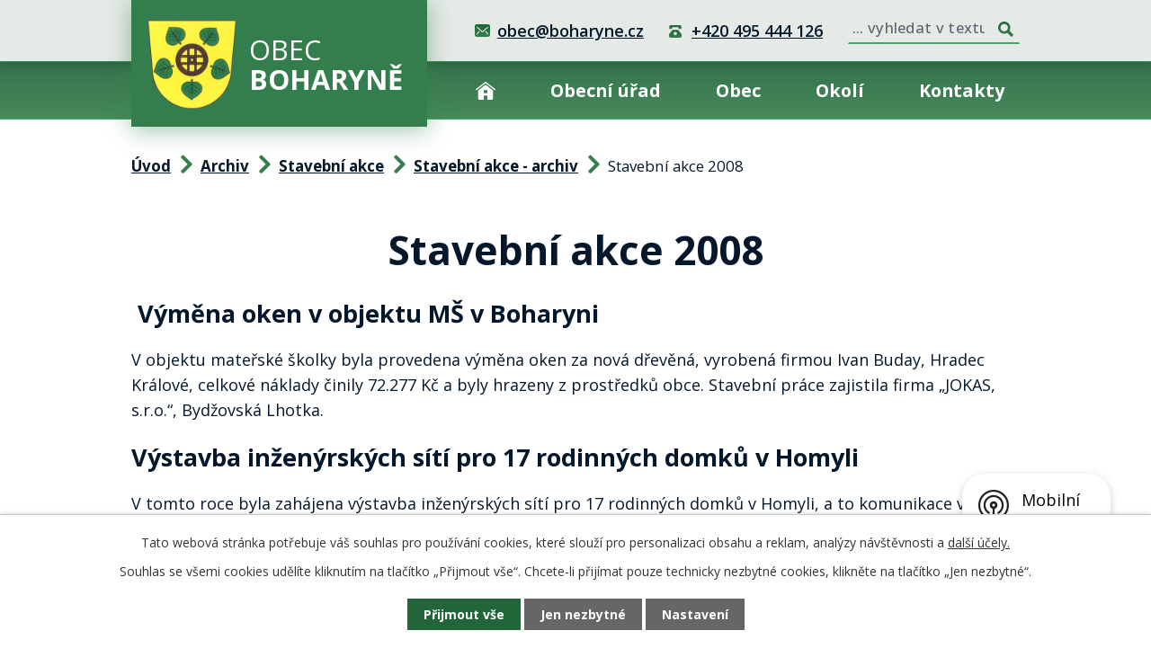

--- FILE ---
content_type: text/html; charset=utf-8
request_url: https://www.boharyne.cz/stavebni-akce-2008
body_size: 8379
content:
<!DOCTYPE html>
<html lang="cs" data-lang-system="cs">
	<head>



		<!--[if IE]><meta http-equiv="X-UA-Compatible" content="IE=EDGE"><![endif]-->
			<meta name="viewport" content="width=device-width, initial-scale=1, user-scalable=yes">
			<meta http-equiv="content-type" content="text/html; charset=utf-8" />
			<meta name="robots" content="index,follow" />
			<meta name="author" content="Antee s.r.o." />
			<meta name="description" content="Obec se svou částí Homyle leží po obou březích řeky Bystřice. Od roku 1975 k obci správně patří obce Trnava, Zvíkov a Budín." />
			<meta name="keywords" content="Boharyně, Homyle, Trnava, Zvíkov, Budín, Nechanicko" />
			<meta name="viewport" content="width=device-width, initial-scale=1, user-scalable=yes" />
<title>Boharyně | Stavební akce 2008</title>

		<link rel="stylesheet" type="text/css" href="https://cdn.antee.cz/jqueryui/1.8.20/css/smoothness/jquery-ui-1.8.20.custom.css?v=2" integrity="sha384-969tZdZyQm28oZBJc3HnOkX55bRgehf7P93uV7yHLjvpg/EMn7cdRjNDiJ3kYzs4" crossorigin="anonymous" />
		<link rel="stylesheet" type="text/css" href="/style.php?nid=SklF&amp;ver=1768399196" />
		<link rel="stylesheet" type="text/css" href="/css/libs.css?ver=1768399900" />
		<link rel="stylesheet" type="text/css" href="https://cdn.antee.cz/genericons/genericons/genericons.css?v=2" integrity="sha384-DVVni0eBddR2RAn0f3ykZjyh97AUIRF+05QPwYfLtPTLQu3B+ocaZm/JigaX0VKc" crossorigin="anonymous" />

		<script src="/js/jquery/jquery-3.0.0.min.js" ></script>
		<script src="/js/jquery/jquery-migrate-3.1.0.min.js" ></script>
		<script src="/js/jquery/jquery-ui.min.js" ></script>
		<script src="/js/jquery/jquery.ui.touch-punch.min.js" ></script>
		<script src="/js/libs.min.js?ver=1768399900" ></script>
		<script src="/js/ipo.min.js?ver=1768399889" ></script>
			<script src="/js/locales/cs.js?ver=1768399196" ></script>

			<script src='https://www.google.com/recaptcha/api.js?hl=cs&render=explicit' ></script>

		<link href="/ud-archiv?action=atom" type="application/atom+xml" rel="alternate" title="Úřední deska - archiv">
		<link href="/uredni-deska?action=atom" type="application/atom+xml" rel="alternate" title="Úřední deska">
		<link href="/aktuality?action=atom" type="application/atom+xml" rel="alternate" title="Aktuality">
		<link href="/rozpocet-financni-dokumenty?action=atom" type="application/atom+xml" rel="alternate" title="Rozpočet a finanční dokumenty">
		<link href="/obecni-zpravodaj?action=atom" type="application/atom+xml" rel="alternate" title="Obecní zpravodaj">
		<link href="/stavebni-akce?action=atom" type="application/atom+xml" rel="alternate" title="Stavební akce">
<link rel="preconnect" href="https://fonts.googleapis.com">
<link rel="preconnect" href="https://fonts.gstatic.com" crossorigin>
<link href="https://fonts.googleapis.com/css2?family=Open+Sans:wght@400..700&amp;display=fallback" rel="stylesheet">
<link href="/image.php?nid=703&amp;oid=10125736&amp;width=32" rel="icon" type="image/png">
<link rel="shortcut icon" href="/image.php?nid=703&amp;oid=10125736&amp;width=32">
<script>
ipo.api.live('body', function(el) {
//posun patičky
$(el).find("#ipocopyright").insertAfter("#ipocontainer");
//backlink
$(el).find(".backlink, .event > a, .destination > p > a").addClass("action-button");
//fulltext
$(el).find(".elasticSearchForm").appendTo(".header-kontakt > .header-fulltext");
//přejmenování placeholderu
$(el).find(".elasticSearchForm input[type=text]").attr("placeholder", "... vyhledat v textu");
//funkce pro zobrazování, skrývání vyhledávání a ovládání na desktopu
$(el).find(".elasticSearchForm input[type='text']").on("click change focus", function() {
if ( $(this).val() )
{
$(el).find(".elasticSearchForm").addClass("active");
}
else
{
$(el).find(".elasticSearchForm").removeClass("active");
}
});
//funkce na přidání posuvníku
function displayWhisperer()
{
if( !$(".elasticSearch-autocompleteResult").is(':empty')  )
{
$("body").addClass("apply-scroll");
}
else
{
$("body").removeClass("apply-scroll");
}
}
$(".elasticSearchForm input[type='text']").keyup(function() {
$.ajax({
type: "POST",
data: 'keyword=' + $(this).val(),
beforeSend: function() {
displayWhisperer();
},
success: function(data) {
displayWhisperer();
}
});
});
});
//funkce pro zobrazování a skrývání vyhledávání
ipo.api.live(".header-fulltext > a", function(el){
var ikonaLupa = $(el).find(".ikona-lupa");
$(el).click(function(e) {
e.preventDefault();
$(this).toggleClass("search-active");
$("body").toggleClass("search-active");
if($(this).hasClass("search-active"))
{
$(ikonaLupa).text('X');
$(ikonaLupa).attr("title","Zavřít vyhledávání");
}
else
{
$(this).removeClass("search-active");
$("body").removeClass("search-active");
if( $("body").hasClass("apply-scroll") )
{
$("body").removeClass("apply-scroll");
}
$(ikonaLupa).attr("title","Otevřít vyhledávání");
$(".elasticSearchForm input[type=text]").val("");
}
$(".elasticSearchForm input[type=text]").focus();
});
});
//označení položek, které mají submenu
ipo.api.live('#ipotopmenu ul.topmenulevel1 li.topmenuitem1', function(el) {
var submenu = $(el).find("ul.topmenulevel2");
if (window.innerWidth <= 1024)
{
if (submenu.length) {
$(el).addClass("hasSubmenu");
$(el).find("> a").after("<span class='open-submenu' />");
}
}
});
//wrapnutí spanu do poležek první úrovně
ipo.api.live('#ipotopmenu ul.topmenulevel1 li.topmenuitem1 > a', function(el) {
if (window.innerWidth <= 1024) {
$(el).wrapInner("<span>");
}
});
//rozbaleni menu
$(function() {
if (window.innerWidth <= 1024) {
$(".topmenulevel1 > li.hasSubmenu").each(function( index, es ) {
if( $(es).hasClass("active") )
{
$(".topmenulevel1 > li.hasSubmenu.active ul.topmenulevel2").css("display","block");
$(".topmenulevel1 > li.hasSubmenu.active .open-submenu").addClass("see-more");
}
$(es).find(".open-submenu").click(function(e) {
if( $(es).hasClass("active") && $(this).hasClass("see-more") )
{
$(this).removeClass("see-more");
$(es).find("ul.topmenulevel2").css("display","none");
}
else{
$(this).toggleClass("see-more");
if($(this).hasClass("see-more")) {
$("ul.topmenulevel2").css("display","none");
$(this).next("ul.topmenulevel2").css("display","block");
$(".topmenulevel1 > li > a").removeClass("see-more");
$(this).addClass("see-more");
} else {
$(this).removeClass("see-more");
$(this).next("ul.topmenulevel2").css("display","none");
}
}
});
});
}
});
</script>


<link rel="preload" href="/image.php?nid=703&amp;oid=10125735&amp;width=99" as="image">
<meta name="format-detection" content="telephone=no">
	</head>

	<body id="page2124430" class="subpage2124430 subpage155946 subpage7306475 subpage9963937"
			
			data-nid="703"
			data-lid="CZ"
			data-oid="2124430"
			data-layout-pagewidth="1024"
			
			data-slideshow-timer="3"
			
						
				
				data-layout="responsive" data-viewport_width_responsive="1024"
			>



							<div id="snippet-cookiesConfirmation-euCookiesSnp">			<div id="cookieChoiceInfo" class="cookie-choices-info template_1">
					<p>Tato webová stránka potřebuje váš souhlas pro používání cookies, které slouží pro personalizaci obsahu a reklam, analýzy návštěvnosti a 
						<a class="cookie-button more" href="https://navody.antee.cz/cookies" target="_blank">další účely.</a>
					</p>
					<p>
						Souhlas se všemi cookies udělíte kliknutím na tlačítko „Přijmout vše“. Chcete-li přijímat pouze technicky nezbytné cookies, klikněte na tlačítko „Jen nezbytné“.
					</p>
				<div class="buttons">
					<a class="cookie-button action-button ajax" id="cookieChoiceButton" rel=”nofollow” href="/stavebni-akce-2008?do=cookiesConfirmation-acceptAll">Přijmout vše</a>
					<a class="cookie-button cookie-button--settings action-button ajax" rel=”nofollow” href="/stavebni-akce-2008?do=cookiesConfirmation-onlyNecessary">Jen nezbytné</a>
					<a class="cookie-button cookie-button--settings action-button ajax" rel=”nofollow” href="/stavebni-akce-2008?do=cookiesConfirmation-openSettings">Nastavení</a>
				</div>
			</div>
</div>				<div id="ipocontainer">

			<div class="menu-toggler">

				<span>Menu</span>
				<span class="genericon genericon-menu"></span>
			</div>

			<span id="back-to-top">

				<i class="fa fa-angle-up"></i>
			</span>

			<div id="ipoheader">

				<div class="header-wrapper">
	<div class="header-container flex-container layout-container">
		<a href="/" class="header-logo" title="Obec Boharyně">
			<img src="/image.php?nid=703&amp;oid=10125735&amp;width=99" width="99" height="100" alt="Obec Boharyně">
			<span>
				<span>Obec </span>
				<strong>Boharyně</strong>
			</span>
		</a>
		<div class="header-kontakt flex-container">
			<a href="mailto:obec@boharyne.cz">obec@boharyne.cz</a>
			<a href="tel:+420495444126">+420 495 444 126</a>

			<div class="header-fulltext">
				<a href="#"><span title="Otevřít vyhledávání" class="ikona-lupa">Ikona</span></a>
			</div>
		</div>
	</div>
</div>

			</div>

			<div id="ipotopmenuwrapper">

				<div id="ipotopmenu">
<h4 class="hiddenMenu">Horní menu</h4>
<ul class="topmenulevel1"><li class="topmenuitem1 noborder" id="ipomenu10091494"><a href="/">Úvod</a></li><li class="topmenuitem1" id="ipomenu27297"><a href="/obecni-urad">Obecní úřad</a><ul class="topmenulevel2"><li class="topmenuitem2" id="ipomenu27298"><a href="/zakladni-informace">Základní informace</a></li><li class="topmenuitem2" id="ipomenu27299"><a href="/popis-uradu">Popis úřadu</a></li><li class="topmenuitem2" id="ipomenu4007898"><a href="/povinne-informace">Povinně zveřejňované informace</a></li><li class="topmenuitem2" id="ipomenu27300"><a href="/poskytovani-informaci">Poskytování informací, příjem podání</a></li><li class="topmenuitem2" id="ipomenu27303"><a href="/e-podatelna">Elektronická podatelna</a></li><li class="topmenuitem2" id="ipomenu6015694"><a href="/rozpocet-financni-dokumenty">Rozpočet a finanční dokumenty</a></li><li class="topmenuitem2" id="ipomenu3211426"><a href="/uredni-deska">Úřední deska</a></li><li class="topmenuitem2" id="ipomenu7296110"><a href="https://cro.justice.cz/" target="_blank">Registr oznámení</a></li><li class="topmenuitem2" id="ipomenu7300127"><a href="/verejne-zakazky">Veřejné zakázky</a></li><li class="topmenuitem2" id="ipomenu40356"><a href="/vyhlasky-usneseni">Vyhlášky a usnesení</a><ul class="topmenulevel3"><li class="topmenuitem3" id="ipomenu2162817"><a href="/vyhlasky-smernice">Vyhlášky a směrnice</a></li><li class="topmenuitem3" id="ipomenu2162823"><a href="/usneseni-zastupitelstva">Usnesení zastupitelstva</a></li><li class="topmenuitem3" id="ipomenu2162824"><a href="/dulezite-zakony">Důležité zákony</a></li></ul></li><li class="topmenuitem2" id="ipomenu2162874"><a href="/uzemni-plan">Územní plán</a></li></ul></li><li class="topmenuitem1" id="ipomenu5287646"><a href="/obec">Obec</a><ul class="topmenulevel2"><li class="topmenuitem2" id="ipomenu31830"><a href="/o-obci">O obci</a></li><li class="topmenuitem2" id="ipomenu8604618"><a href="/znak-a-vlajka">Znak a vlajka</a></li><li class="topmenuitem2" id="ipomenu3211442"><a href="/aktuality">Aktuality</a></li><li class="topmenuitem2" id="ipomenu154921"><a href="/knihovna">Knihovna</a></li><li class="topmenuitem2" id="ipomenu7259572"><a href="/obecni-zpravodaj">Obecní zpravodaj</a></li><li class="topmenuitem2" id="ipomenu31831"><a href="/fotogalerie">Fotogalerie</a></li><li class="topmenuitem2" id="ipomenu894666"><a href="/sluzby">Služby pro občany</a></li><li class="topmenuitem2" id="ipomenu1690683"><a href="http://www.zsamsboharyne.cz/" target="_blank">ZŠ a MŠ Boharyně</a></li><li class="topmenuitem2" id="ipomenu31834"><a href="/firmy">Provozovny, firmy</a></li><li class="topmenuitem2" id="ipomenu4662205"><a href="https://www.povodnovyportal.cz/povodnovy-plan/boharyne-379" target="_blank">Povodňový portál</a></li><li class="topmenuitem2" id="ipomenu8344568"><a href="/mobilni-rozhlas">Mobilní Rozhlas</a></li><li class="topmenuitem2" id="ipomenu5287694"><a href="/spolky">Spolky a kluby</a><ul class="topmenulevel3"><li class="topmenuitem3" id="ipomenu3059413"><a href="http://boharyne.webnode.cz/" target="_blank">TJ Bystřice Boharyně</a></li><li class="topmenuitem3" id="ipomenu5215207"><a href="/hasici">SDH Boharyně</a></li><li class="topmenuitem3" id="ipomenu33916"><a href="/svaz-zahradkaru">Svaz zahrádkářů</a></li></ul></li><li class="topmenuitem2" id="ipomenu4823987"><a href="/rezervace">Rezervační systém</a></li><li class="topmenuitem2" id="ipomenu11901934"><a href="/kanalizace-boharyne-homyle">Kanalizace Boharyně, Homyle</a></li></ul></li><li class="topmenuitem1" id="ipomenu5287652"><a href="/okoli">Okolí</a><ul class="topmenulevel2"><li class="topmenuitem2" id="ipomenu3037582"><a href="/akce-v-okoli">Akce v okolí</a></li><li class="topmenuitem2" id="ipomenu3037671"><a href="/turistika">Turistické cíle</a></li><li class="topmenuitem2" id="ipomenu31832"><a href="http://www.nechanicko.cz" target="_blank">Nechanicko</a></li><li class="topmenuitem2" id="ipomenu3443343"><a href="/pocasi">Počasí</a></li></ul></li><li class="topmenuitem1" id="ipomenu10091495"><a href="/kontakty">Kontakty</a></li></ul>
					<div class="cleartop"></div>
				</div>
			</div>
			<div id="ipomain">
				<div class="elasticSearchForm elasticSearch-container" id="elasticSearch-form-10091505" >
	<h4 class="newsheader">Vyhledat</h4>
	<div class="newsbody">
<form action="/stavebni-akce-2008?do=mainSection-elasticSearchForm-10091505-form-submit" method="post" id="frm-mainSection-elasticSearchForm-10091505-form">
<label hidden="" for="frmform-q">Fulltextové vyhledávání</label><input type="text" placeholder="Vyhledat v textu" autocomplete="off" name="q" id="frmform-q" value=""> 			<input type="submit" value="Hledat" class="action-button">
			<div class="elasticSearch-autocomplete"></div>
</form>
	</div>
</div>

<script >

	app.index.requireElasticSearchAutocomplete('frmform-q', "\/vyhledat?do=autocomplete");
</script>
<div class="data-aggregator-calendar" id="data-aggregator-calendar-3677506">
	<h4 class="newsheader">Kalendář akcí</h4>
	<div class="newsbody">
<div id="snippet-mainSection-dataAggregatorCalendar-3677506-cal"><div class="blog-cal ui-datepicker-inline ui-datepicker ui-widget ui-widget-content ui-helper-clearfix ui-corner-all">
	<div class="ui-datepicker-header ui-widget-header ui-helper-clearfix ui-corner-all">
		<a class="ui-datepicker-prev ui-corner-all ajax" href="/stavebni-akce-2008?mainSection-dataAggregatorCalendar-3677506-date=202512&amp;do=mainSection-dataAggregatorCalendar-3677506-reload" title="Předchozí měsíc">
			<span class="ui-icon ui-icon-circle-triangle-w">Předchozí</span>
		</a>
		<a class="ui-datepicker-next ui-corner-all ajax" href="/stavebni-akce-2008?mainSection-dataAggregatorCalendar-3677506-date=202602&amp;do=mainSection-dataAggregatorCalendar-3677506-reload" title="Následující měsíc">
			<span class="ui-icon ui-icon-circle-triangle-e">Následující</span>
		</a>
		<div class="ui-datepicker-title">Leden 2026</div>
	</div>
	<table class="ui-datepicker-calendar">
		<thead>
			<tr>
				<th title="Pondělí">P</th>
				<th title="Úterý">Ú</th>
				<th title="Středa">S</th>
				<th title="Čtvrtek">Č</th>
				<th title="Pátek">P</th>
				<th title="Sobota">S</th>
				<th title="Neděle">N</th>
			</tr>

		</thead>
		<tbody>
			<tr>

				<td>

						<span class="tooltip ui-state-default ui-datepicker-other-month">29</span>
				</td>
				<td>

						<span class="tooltip ui-state-default ui-datepicker-other-month">30</span>
				</td>
				<td>

						<span class="tooltip ui-state-default ui-datepicker-other-month">31</span>
				</td>
				<td>

						<span class="tooltip ui-state-default day-off holiday" title="Nový rok">1</span>
				</td>
				<td>

						<span class="tooltip ui-state-default">2</span>
				</td>
				<td>

						<span class="tooltip ui-state-default saturday day-off">3</span>
				</td>
				<td>

						<span class="tooltip ui-state-default sunday day-off">4</span>
				</td>
			</tr>
			<tr>

				<td>

						<span class="tooltip ui-state-default">5</span>
				</td>
				<td>

						<span class="tooltip ui-state-default">6</span>
				</td>
				<td>

						<span class="tooltip ui-state-default">7</span>
				</td>
				<td>

						<span class="tooltip ui-state-default">8</span>
				</td>
				<td>

						<span class="tooltip ui-state-default">9</span>
				</td>
				<td>

						<span class="tooltip ui-state-default saturday day-off">10</span>
				</td>
				<td>

						<span class="tooltip ui-state-default sunday day-off">11</span>
				</td>
			</tr>
			<tr>

				<td>

						<span class="tooltip ui-state-default">12</span>
				</td>
				<td>

						<span class="tooltip ui-state-default">13</span>
				</td>
				<td>

						<span class="tooltip ui-state-default">14</span>
				</td>
				<td>

						<span class="tooltip ui-state-default">15</span>
				</td>
				<td>

						<span class="tooltip ui-state-default">16</span>
				</td>
				<td>

						<span class="tooltip ui-state-default saturday day-off">17</span>
				</td>
				<td>

						<span class="tooltip ui-state-default sunday day-off">18</span>
				</td>
			</tr>
			<tr>

				<td>

						<span class="tooltip ui-state-default">19</span>
				</td>
				<td>

						<span class="tooltip ui-state-default">20</span>
				</td>
				<td>

						<span class="tooltip ui-state-default">21</span>
				</td>
				<td>

						<span class="tooltip ui-state-default ui-state-highlight ui-state-active">22</span>
				</td>
				<td>

						<span class="tooltip ui-state-default">23</span>
				</td>
				<td>

						<span class="tooltip ui-state-default saturday day-off">24</span>
				</td>
				<td>

						<span class="tooltip ui-state-default sunday day-off">25</span>
				</td>
			</tr>
			<tr>

				<td>

						<span class="tooltip ui-state-default">26</span>
				</td>
				<td>

						<span class="tooltip ui-state-default">27</span>
				</td>
				<td>

						<span class="tooltip ui-state-default">28</span>
				</td>
				<td>

						<span class="tooltip ui-state-default">29</span>
				</td>
				<td>

						<span class="tooltip ui-state-default">30</span>
				</td>
				<td>

						<span class="tooltip ui-state-default saturday day-off">31</span>
				</td>
				<td>

						<span class="tooltip ui-state-default sunday day-off ui-datepicker-other-month">1</span>
				</td>
			</tr>
		</tbody>
	</table>
</div>
</div>	</div>
</div>

				<div id="ipomainframe">
					<div id="ipopage">
<div id="iponavigation">
	<h5 class="hiddenMenu">Drobečková navigace</h5>
	<p>
			<a href="/">Úvod</a> <span class="separator">&gt;</span>
			<a href="/archiv">Archiv</a> <span class="separator">&gt;</span>
			<a href="/stavebni-akce">Stavební akce</a> <span class="separator">&gt;</span>
			<a href="/stavebni-akce-archiv">Stavební akce - archiv</a> <span class="separator">&gt;</span>
			<span class="currentPage">Stavební akce 2008</span>
	</p>

</div>
						<div class="ipopagetext">
							<div class="text view-default content">
								

<div id="snippet--flash"></div>
								
																	<div class="paragraph">
<h1 style="text-align: center;">Stavební akce 2008</h1>
<h2> Výměna oken v objektu MŠ v Boharyni</h2>
<p>V objektu mateřské školky byla provedena výměna oken za nová dřevěná, vyrobená firmou Ivan Buday, Hradec Králové, celkové náklady činily 72.277 Kč a byly hrazeny z prostředků obce. Stavební práce zajistila firma „JOKAS, s.r.o.“, Bydžovská Lhotka.</p>
<h2>Výstavba inženýrských sítí pro 17 rodinných domků v Homyli</h2>
<p>V tomto roce byla zahájena výstavba inženýrských sítí pro 17 rodinných domků v Homyli, a to komunikace včetně veřejného osvětlení, přípojky plynu, vody a kanalizace. Celkové náklady činily 11.620.397 Kč. Na komunikaci, kde náklady na výstavbu činily 5.163.972 Kč, obec obdržela dotaci od Ministerstva pro místní rozvoj ČR ve výši 850.000 Kč. Výstavbu komunikace provedla firma REKOM NOVÝ BYDŽOV, a.s., výstavbu ostatních sítí a veřejného osvětlení firma STAVOKA Kosice, a.s.</p>
<p>Akce byla dále částečně zafinancována z prostředků obce, částečně z úvěru od České spořitelny, a.s. ve výši 9,5 mil. Kč.</p>
<h2>Oprava národní kulturní památky – objektu vodního mlýna v Boharyni</h2>
<p>Byl odstraněn havarijní stav – provedena oprava opěrné zdi mlýnského náhona, oprava nároží budovy mlýna a vyměněny žlaby a svody. Práce byly provedeny firmou ZVČ, s.r.o. Hradec Králové a firmou „JOKAS, s.r.o.“, Bydžovská Lhotka. Celkové náklady činily 482.804,30 Kč, z toho dotace Minsterstva kultury ČR 250.000 Kč, dotace z prostředků Krajského úřadu Královéhradeckého kraje 150.000 Kč.</p>
<h2>Revitalizace odstaveného ramene Bystřice</h2>
<p>Jednalo se o odbahnění toku, úpravu břehového porostu a výstavbu či opravu několika objektu – předláždění brodu, výměna trubního vedení obecní kanalizace, vtokový objekt, propust a rozdělovací objekt. Akce byla realizována firmou ZVČ, s.r.o. Hradec Králové. Celkové náklady činily 2.852.700 Kč. Celá částka byla uhrazena z dotace Ministerstva životního prostředí ČR.</p></div>
															</div>
						</div>
					</div>


					

					

					<div class="hrclear"></div>
					<div id="ipocopyright">
<div class="copyright">
	<div class="footer-container flex-container">
	<div class="footer-info flex-container">
		<h5>Kontakty OÚ</h5>
		<div>
			Obec Boharyně <br>
			Boharyně 53 <br>
			503 23 Boharyně
		</div>
		<div>
			<a href="tel:+420495444126">+420 495 444 126</a><br>
			<a href="tel:+420724140659">+420 724 140 659</a><br>
			<a href="mailto:obec@boharyne.cz">obec@boharyne.cz</a>
		</div>
		<div>
			<strong>Úřední hodiny</strong><br>
			pondělí 17:00 - 19:00 <br>
			středa 17:00 - 20:00
		</div>
	</div>
	<div class="footer-mapa">
		<a href="https://mapy.cz/s/cucomofagu" target="_blank" rel="noopener noreferrer">
			<span class="action-button">Kde nás najdete</span>
		</a>
	</div>
</div>
<div class="row antee">
	<p class="layout-container flex-container">
		<span><strong>© 2026 Boharyně, </strong><a href="mailto:ouboharyne@volny.cz">Kontaktovat webmastera</a>, <span id="links"><a href="/mapa-stranek">Mapa stránek</a>, <a href="/pristupnost">Prohlášení o přístupnosti</a></span></span><br>
		<span><strong>ANTEE s.r.o. </strong>- <a href="https://www.antee.cz" rel="nofollow">Tvorba webových stránek</a>, Redakční systém IPO</span>
	</p>
</div>
</div>
					</div>
					<div id="ipostatistics">
<script >
	var _paq = _paq || [];
	_paq.push(['disableCookies']);
	_paq.push(['trackPageView']);
	_paq.push(['enableLinkTracking']);
	(function() {
		var u="https://matomo.antee.cz/";
		_paq.push(['setTrackerUrl', u+'piwik.php']);
		_paq.push(['setSiteId', 2942]);
		var d=document, g=d.createElement('script'), s=d.getElementsByTagName('script')[0];
		g.defer=true; g.async=true; g.src=u+'piwik.js'; s.parentNode.insertBefore(g,s);
	})();
</script>
<script >
	$(document).ready(function() {
		$('a[href^="mailto"]').on("click", function(){
			_paq.push(['setCustomVariable', 1, 'Click mailto','Email='+this.href.replace(/^mailto:/i,'') + ' /Page = ' +  location.href,'page']);
			_paq.push(['trackGoal', null]);
			_paq.push(['trackPageView']);
		});

		$('a[href^="tel"]').on("click", function(){
			_paq.push(['setCustomVariable', 1, 'Click telefon','Telefon='+this.href.replace(/^tel:/i,'') + ' /Page = ' +  location.href,'page']);
			_paq.push(['trackPageView']);
		});
	});
</script>
					</div>

					<div id="ipofooter">
						<div class="rozhlas-banner-container"><a class="rozhlas-banner__icon animated pulse" title="Zobrazit mobilní rozhlas" href="#"> <img src="/img/mobilni-rozhlas/banner_icon.png" alt="logo"> <span class="rozhlas-title">Mobilní <br>Rozhlas</span> <span class="rozhlas-subtitle">Novinky z úřadu přímo do vašeho telefonu</span> </a>
	<div class="rozhlas-banner">
		<div class="rozhlas-banner__close"><a title="zavřít"><img src="/img/mobilni-rozhlas/banner_close-icon.svg" alt="zavřít"></a></div>
		<div class="rozhlas-banner__logo"><a title="Mobilní rozhlas" href="https://www.mobilnirozhlas.cz/" target="_blank" rel="noopener noreferrer"> <img src="/img/mobilni-rozhlas/banner_mr_logo-dark.svg" alt="mobilní rozhlas"> </a></div>
		<div class="rozhlas-banner__text"><span>Důležité informace ze samosprávy <br>přímo do telefonu</span></div>
		<div class="rozhlas-banner__image"><img src="/img/mobilni-rozhlas/banner_foto.png" alt="foto aplikace"></div>
		<div class="rozhlas-banner__cta"><a class="rozhlas-banner-btn rozhlas-banner-btn--telefon" title="Odebírat" href="https://boharyne.munipolis.cz/registrace" target="_blank" rel="noopener noreferrer"> Odebírat zprávy do telefonu </a> <a class="rozhlas-banner-btn rozhlas-banner-btn--nastenka" title="Nástěnka" href="https://boharyne.munipolis.cz/" target="_blank" rel="noopener noreferrer"> Zobrazit nástěnku </a> <a class="rozhlas-banner-btn rozhlas-banner-btn--app" title="Aplikace" href="/mobilni-rozhlas"> Stáhnout mobilní aplikaci </a></div>
	</div>
</div>
<script>// <![CDATA[
	ipo.api.live('.rozhlas-banner-container', function(el) {
		$('.rozhlas-banner__icon').click(function(e) {
			$(el).toggleClass('open')
			if ($(el).hasClass('open')) {
				$('.rozhlas-banner').css('display', 'block')
			} else {
				$(el).removeClass('open')
				$('.rozhlas-banner').css('display', 'none')
			}
			e.preventDefault()
		})
		$('.rozhlas-banner__close a').click(function(e) {
			$(el).removeClass('open')
			$(el).find('.rozhlas-banner').css('display', 'none')
		})
	})
	// ]]></script>
					</div>
				</div>
			</div>
		</div>
	</body>
</html>
